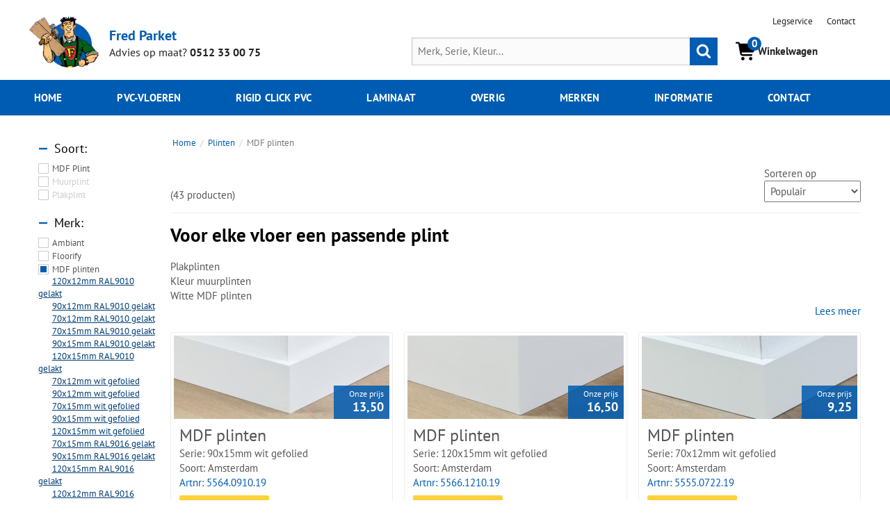

--- FILE ---
content_type: text/html; charset=UTF-8
request_url: https://www.fredparket.nl/plinten/mdf-plinten
body_size: 7407
content:
<!DOCTYPE html>
<html lang="nl">
	<head>

		<meta charset="utf-8">
		<meta http-equiv="x-ua-compatible" content="ie=edge">
		<meta name="author" content="Duracom, 2026 - www.duracom.nl" />
		<meta name="description" content="Plinten nodig voor bestaande vloer of een nieuwe vloer? Groot assortiment plakplinten, muurplinten en MDF plinten. Wij denken graag met u mee!"/>
		<meta name="viewport" content="width=device-width, initial-scale=1">
		
        <meta property="og:title" content="" />
        <meta property="og:type" content="website" />
        <meta property="og:url" content="https://www.fredparket.nl/plinten/mdf-plinten" />
        <meta property="og:description" content="" />
        <meta property="og:site_name" content="FredParket.nl" />
        <meta property="og:locale" content="nl_NL" />

		<title>Wij hebben plinten voor elke vloer | FredParket.nl</title>
		<script async src="https://www.googletagmanager.com/gtag/js?id=UA-1079728-1"></script>
		<!-- Google Tag Manager -->
		<script>(function(w,d,s,l,i){w[l]=w[l]||[];w[l].push({'gtm.start':
				new Date().getTime(),event:'gtm.js'});var f=d.getElementsByTagName(s)[0],
			j=d.createElement(s),dl=l!='dataLayer'?'&l='+l:'';j.async=true;j.src=
			'https://www.googletagmanager.com/gtm.js?id='+i+dl;f.parentNode.insertBefore(j,f);
		})(window,document,'script','dataLayer','GTM-PCJD9RL');</script>
		<!-- End Google Tag Manager -->
		<link rel="stylesheet" href="/assets/css/print.css">
		<link rel="stylesheet" href="/assets/css/style.1763024109.css">
		
		<link rel="stylesheet" href="https://code.jquery.com/ui/1.14.0/themes/base/jquery-ui.css" />
	</head>
	<body>
	<!-- Google Tag Manager (noscript) -->
	<noscript><iframe src="https://www.googletagmanager.com/ns.html?id=GTM-PCJD9RL"
					  height="0" width="0" style="display:none;visibility:hidden"></iframe></noscript>
	<!-- End Google Tag Manager (noscript) -->
		<header id="pageheader">

			<div class="inner header-top">
				<button class="m-btn icon-hamburger js-toggle-menu" type="button" title="Toon hoofdmenu" aria-hidden="true"><span>Toon hoofdmenu</span></button>

				<a href="/" id="logo">
					<img src="/assets/images/fred-pvc-vloeren.png" alt="FredParket" width="100" height="73">
				</a>
				<div id="slogan">
					<a href="/" class="title">Fred Parket</a>
					<p>
						<span>Advies op maat?</span>
						<strong class="nowrap"><a href="tel:0512330075" target="_blank" rel="nofollow">0512&nbsp;33&nbsp;00&nbsp;75</a></strong>
					</p>
				</div>

				<div class="header-right">

					<nav id="topnavigation">

						<ul>
							<li><a href="/legservice">Legservice</a></li>
							<li><a href="/contact">Contact</a></li>
						</ul>
					</nav>

					<div class="search-order-wrapper">
						<a href="https://api.whatsapp.com/send?phone=31611743023" class="m-btn icon-whatsapp" title="Stel ons jouw vraag via WhatsApp" target="_blank" rel="nofollow"><span>Whatsapp</span></a>
						<button class="m-btn icon-search js-toggle-search" type="button" title="Zoeken" aria-hidden="true"><span>Zoeken</span></button>

						<a id="order" href="/winkelwagen">
							<div class="counter">
								<svg xmlns="http://www.w3.org/2000/svg" viewBox="0 0 640 640" class="image">
									<path d="M24 48C10.7 48 0 58.7 0 72C0 85.3 10.7 96 24 96L69.3 96C73.2 96 76.5 98.8 77.2 102.6L129.3 388.9C135.5 423.1 165.3 448 200.1 448L456 448C469.3 448 480 437.3 480 424C480 410.7 469.3 400 456 400L200.1 400C188.5 400 178.6 391.7 176.5 380.3L171.4 352L475 352C505.8 352 532.2 330.1 537.9 299.8L568.9 133.9C572.6 114.2 557.5 96 537.4 96L124.7 96L124.3 94C119.5 67.4 96.3 48 69.2 48L24 48zM208 576C234.5 576 256 554.5 256 528C256 501.5 234.5 480 208 480C181.5 480 160 501.5 160 528C160 554.5 181.5 576 208 576zM432 576C458.5 576 480 554.5 480 528C480 501.5 458.5 480 432 480C405.5 480 384 501.5 384 528C384 554.5 405.5 576 432 576z"/>
								</svg>
								<span class="number">0</span>
							</div>
							<div class="text">Winkelwagen</div>
						</a>

						<div class="search-bar">
							<form id="searchform" action="/zoeken" method="post" style="position: relative;">
								<input type="text" autocomplete="off" placeholder="Merk, Serie, Kleur..." id="srch" name="srch" value="" class="searchfield js-searchfield">
								<ul class="search-results js-searchresults" id="zoekresultaten">
									<?php /* content will be loaded using ajax request */ ?>
								</ul>
								<button class="blue" type="submit" title="Zoeken"><span>Zoeken</span></button>
							</form>
						</div>
					</div>

				</div>
			</div>

			<div class="menu-holder">
				<div class="inner">
					<nav id="menu">
						<ul class="mainmenu-ul cf">
							<li>
								<a href="/">Home</a>
							</li>
							                            <li id="menuitem-pvc-vloeren-pvc-vloer"  class="has-children child-is-cols">
                                                                    <a href="/pvc-vloeren">pvc-vloeren</a>
                                                                        <div class="submenu">
                                    </div>
                                                                </li>
                                                        <li id="menuitem-pvc-vloeren-rigid-click-pvc"  class="has-children child-is-cols">
                                                                    <a href="/pvc-vloeren/rigid-click-pvc">Rigid click PVC</a>
                                                                        <div class="submenu">
                                    </div>
                                                                </li>
                                                <li id="menuitem-laminaat"  class="has-children child-is-cols">
                        <a href="/laminaat">Laminaat</a>
                                                    <div class="submenu">
                            </div>
                                                </li>
                                    <li id="menuitem-overig" class="has-children">
                    <a href="#">Overig</a>
                    <div class="submenu">

                    </div>
                </li>
                
							<li>
								<a href="/merken">Merken</a>
							</li>
							<li>
								<a href="/informatie">Informatie</a>
							</li>
							<li>
								<a href="/contact">Contact</a>
							</li>
						</ul>
					</nav>
				</div>
			</div>
		</header>

		<main id="main" class="inner">
			<div class="content-container">
	<aside class="col-left">
		<button type="button" class="js-sidebar-trigger lightgray colored" data-toggled-text="Verberg filters">Toon filters</button>
		<!-- START FILTERS -->
		<div class="filters-links">
			<!--<div class="reset-filters">
				<ul class="inputs-checkbox" data-kolom="resetfilters">
					<li class="reset-filters">
						<input id="demo_box_reset" type="checkbox" class="css-checkbox">
						<label for="demo_box_reset" class="css-label">Reset Filters</label>
					</li>
				</ul>
			</div>-->
			<div>
				<div class="filter-toggle">
	<h4>Soort</h4>
	<ul class="inputs-checkbox" data-kolom="Soort">
		<li data-key="b3967a0e938dc2a6340e258630febd5a">
	<input id="demo_box_0" data-waarde="MDF Plint" type="checkbox" class="css-checkbox">
	<label for="demo_box_0" class="css-label">
		MDF Plint
	</label>
</li><li data-key="3ad7c2ebb96fcba7cda0cf54a2e802f5" class="lowlight visible">
	<input id="demo_box_1" data-waarde="Muurplint" type="checkbox" class="css-checkbox">
	<label for="demo_box_1" class="css-label">
		Muurplint
	</label>
</li><li data-key="3dd48ab31d016ffcbf3314df2b3cb9ce" class="lowlight visible">
	<input id="demo_box_2" data-waarde="Plakplint" type="checkbox" class="css-checkbox">
	<label for="demo_box_2" class="css-label">
		Plakplint
	</label>
</li>
	</ul>
</div><div class="filter-toggle">
	<h4>Merk</h4>
	<ul class="inputs-checkbox" data-kolom="Merk">
		<li data-key="138bb0696595b338afbab333c555292a">
    <input id="demo_box_3" data-waarde="Ambiant" class="css-checkbox" type="checkbox">
    <label for="demo_box_3" class="css-label">
        <a href="/plinten/ambiant">Ambiant</a>
    </label>
    <ul class="filter-subs subfilter-hidden">
        <li><a href="/plinten/ambiant/plakplinten">Plakplinten</a> </li>
    </ul>
</li><li data-key="147ebe637038ca50a1265abac8dea181">
    <input id="demo_box_4" data-waarde="Floorify" class="css-checkbox" type="checkbox">
    <label for="demo_box_4" class="css-label">
        <a href="/plinten/floorify">Floorify</a>
    </label>
    <ul class="filter-subs subfilter-hidden">
        <li><a href="/plinten/floorify/muurplinten-61x10mm">Muurplinten 61x10mm</a> </li><li><a href="/plinten/floorify/plakplinten">Plakplinten</a> </li><li><a href="/plinten/floorify/muurplinten-89x10mm">Muurplinten 89x10mm</a> </li>
    </ul>
</li><li data-key="656f0dbf9392657eed7feefc486781fb">
    <input id="demo_box_5" data-waarde="MDF plinten" class="css-checkbox" type="checkbox" checked>
    <label for="demo_box_5" class="css-label">
        <a href="/plinten/mdf-plinten">MDF plinten</a>
    </label>
    <ul class="filter-subs">
        <li><a href="/plinten/mdf-plinten/120x12mm-ral9010-gelakt">120x12mm RAL9010 gelakt</a> </li><li><a href="/plinten/mdf-plinten/90x12mm-ral9010-gelakt">90x12mm RAL9010 gelakt</a> </li><li><a href="/plinten/mdf-plinten/70x12mm-ral9010-gelakt">70x12mm RAL9010 gelakt</a> </li><li><a href="/plinten/mdf-plinten/70x15mm-ral9010-gelakt">70x15mm RAL9010 gelakt</a> </li><li><a href="/plinten/mdf-plinten/90x15mm-ral9010-gelakt">90x15mm RAL9010 gelakt</a> </li><li><a href="/plinten/mdf-plinten/120x15mm-ral9010-gelakt">120x15mm RAL9010 gelakt</a> </li><li><a href="/plinten/mdf-plinten/70x12mm-wit-gefolied">70x12mm wit gefolied</a> </li><li><a href="/plinten/mdf-plinten/90x12mm-wit-gefolied">90x12mm wit gefolied</a> </li><li><a href="/plinten/mdf-plinten/70x15mm-wit-gefolied">70x15mm wit gefolied</a> </li><li><a href="/plinten/mdf-plinten/90x15mm-wit-gefolied">90x15mm wit gefolied</a> </li><li><a href="/plinten/mdf-plinten/120x15mm-wit-gefolied">120x15mm wit gefolied</a> </li><li><a href="/plinten/mdf-plinten/70x15mm-ral9016-gelakt">70x15mm RAL9016 gelakt</a> </li><li><a href="/plinten/mdf-plinten/90x15mm-ral9016-gelakt">90x15mm RAL9016 gelakt</a> </li><li><a href="/plinten/mdf-plinten/120x15mm-ral9016-gelakt">120x15mm RAL9016 gelakt</a> </li><li><a href="/plinten/mdf-plinten/120x12mm-ral9016-gelakt">120x12mm RAL9016 gelakt</a> </li><li><a href="/plinten/mdf-plinten/70x12mm-ral9016-gelakt">70x12mm RAL9016 gelakt</a> </li><li><a href="/plinten/mdf-plinten/90x12mm-ral9016-gelakt">90x12mm RAL9016 gelakt</a> </li><li><a href="/plinten/mdf-plinten/120x15mm-zwart-gefolied">120x15mm zwart gefolied</a> </li><li><a href="/plinten/mdf-plinten/70x15mm-zwart-gefolied">70x15mm zwart gefolied</a> </li><li><a href="/plinten/mdf-plinten/90x15mm-zwart-gefolied">90x15mm zwart gefolied</a> </li><li><a href="/plinten/mdf-plinten/70x12mm-ral9005-zwart-gelakt">70x12mm RAL9005 zwart gelakt</a> </li><li><a href="/plinten/mdf-plinten/90x12mm-ral9005-zwart-gelakt">90x12mm RAL9005 zwart gelakt</a> </li><li><a href="/plinten/mdf-plinten/120x12mm-ral9005-zwart-gelakt">120x12mm RAL9005 zwart gelakt</a> </li><li><a href="/plinten/mdf-plinten/70x12mm-zwart-gefolied">70x12mm zwart gefolied</a> </li><li><a href="/plinten/mdf-plinten/90x12mm-zwart-gefolied">90x12mm zwart gefolied</a> </li><li><a href="/plinten/mdf-plinten/120x12mm-zwart-gefolied">120x12mm zwart gefolied</a> </li><li><a href="/plinten/mdf-plinten/120x12mm-wit-gefolied">120x12mm wit gefolied</a> </li>
    </ul>
</li><li data-key="9a85c12a21b76392747906fc7b2aff92">
    <input id="demo_box_6" data-waarde="Moduleo" class="css-checkbox" type="checkbox">
    <label for="demo_box_6" class="css-label">
        <a href="/plinten/moduleo">Moduleo</a>
    </label>
    <ul class="filter-subs subfilter-hidden">
        
    </ul>
</li><li data-key="e250c59336b505ed411d455abaa30b4d">
    <input id="demo_box_7" data-waarde="PPC" class="css-checkbox" type="checkbox">
    <label for="demo_box_7" class="css-label">
        <a href="/plinten/ppc">PPC</a>
    </label>
    <ul class="filter-subs subfilter-hidden">
        <li><a href="/plinten/ppc/plakplinten">Plakplinten</a> </li>
    </ul>
</li><li data-key="cf1cf43cba274ae7f413e864682b80f8">
    <input id="demo_box_8" data-waarde="QuickStep" class="css-checkbox" type="checkbox">
    <label for="demo_box_8" class="css-label">
        <a href="/plinten/quickstep">QuickStep</a>
    </label>
    <ul class="filter-subs subfilter-hidden">
        <li><a href="/plinten/quickstep/plint-standaard">Plint standaard</a> </li>
    </ul>
</li><li data-key="22b1cd168ec628442b3d4dc00fca434b">
    <input id="demo_box_9" data-waarde="Unilin" class="css-checkbox" type="checkbox">
    <label for="demo_box_9" class="css-label">
        <a href="/plinten/unilin">Unilin</a>
    </label>
    <ul class="filter-subs subfilter-hidden">
        <li><a href="/plinten/unilin/plakplinten">Plakplinten</a> </li>
    </ul>
</li>
	</ul>
</div><div class="filter-toggle filter-collapsed">
	<h4>Kleur</h4>
	<ul class="inputs-checkbox" data-kolom="Kleur">
		<li data-key="cf004fdc76fa1a4f25f62e0eb5261ca3">
	<input id="demo_box_10" data-waarde="Antraciet-Zwart" type="checkbox" class="css-checkbox">
	<label for="demo_box_10" class="css-label">
		Antraciet-Zwart
	</label>
</li><li data-key="d87ca511e2a8593c8039ef732f5bffed" class="lowlight visible">
	<input id="demo_box_11" data-waarde="Bruin-Grijs" type="checkbox" class="css-checkbox">
	<label for="demo_box_11" class="css-label">
		Bruin-Grijs
	</label>
</li><li data-key="05049e90fa4f5039a8cadc6acbb4b2cc" class="lowlight visible">
	<input id="demo_box_12" data-waarde="Donker-Bruin" type="checkbox" class="css-checkbox">
	<label for="demo_box_12" class="css-label">
		Donker-Bruin
	</label>
</li><li data-key="c3e878e27f52e2a57ace4d9a76fd9acf" class="lowlight visible">
	<input id="demo_box_13" data-waarde="Grijs" type="checkbox" class="css-checkbox">
	<label for="demo_box_13" class="css-label">
		Grijs
	</label>
</li><li data-key="00411460f7c92d2124a67ea0f4cb5f85" class="lowlight visible">
	<input id="demo_box_14" data-waarde="Grijs-Beige" type="checkbox" class="css-checkbox">
	<label for="demo_box_14" class="css-label">
		Grijs-Beige
	</label>
</li><li data-key="bac9162b47c56fc8a4d2a519803d51b3" class="lowlight visible">
	<input id="demo_box_15" data-waarde="Lichtbruin-Beige" type="checkbox" class="css-checkbox">
	<label for="demo_box_15" class="css-label">
		Lichtbruin-Beige
	</label>
</li><li data-key="5ef698cd9fe650923ea331c15af3b160" class="lowlight visible">
	<input id="demo_box_16" data-waarde="Midden-Bruin" type="checkbox" class="css-checkbox">
	<label for="demo_box_16" class="css-label">
		Midden-Bruin
	</label>
</li><li data-key="dd7970532bfa1449085b8f43fc39a7d5" class="lowlight visible">
	<input id="demo_box_17" data-waarde="Naturel" type="checkbox" class="css-checkbox">
	<label for="demo_box_17" class="css-label">
		Naturel
	</label>
</li><li data-key="0c74b7f78409a4022a2c4c5a5ca3ee19" class="lowlight visible">
	<input id="demo_box_18" data-waarde="Overige kleuren" type="checkbox" class="css-checkbox">
	<label for="demo_box_18" class="css-label">
		Overige kleuren
	</label>
</li><li data-key="52720e003547c70561bf5e03b95aa99f">
	<input id="demo_box_19" data-waarde="Wit" type="checkbox" class="css-checkbox">
	<label for="demo_box_19" class="css-label">
		Wit
	</label>
</li>
	</ul>
</div><div class="filter-toggle filter-collapsed">
	<h4>Hoogte</h4>
	<ul class="inputs-checkbox" data-kolom="Hoogte">
		<li data-key="beed13602b9b0e6ecb5b568ff5058f07">
	<input id="demo_box_20" data-waarde="3mm" type="checkbox" class="css-checkbox">
	<label for="demo_box_20" class="css-label">
		3mm
	</label>
</li><li data-key="dc912a253d1e9ba40e2c597ed2376640">
	<input id="demo_box_21" data-waarde="5mm" type="checkbox" class="css-checkbox">
	<label for="demo_box_21" class="css-label">
		5mm
	</label>
</li><li data-key="50dd7100bcbd98c41b1179143a2325a4">
	<input id="demo_box_22" data-waarde="58mm" type="checkbox" class="css-checkbox">
	<label for="demo_box_22" class="css-label">
		58mm
	</label>
</li><li data-key="5a5eab21ca2a8fef4af5e35709ecca15">
	<input id="demo_box_23" data-waarde="60mm" type="checkbox" class="css-checkbox">
	<label for="demo_box_23" class="css-label">
		60mm
	</label>
</li><li data-key="a6197a578fe7778e8d49a95ac425bcfc">
	<input id="demo_box_24" data-waarde="61mm" type="checkbox" class="css-checkbox">
	<label for="demo_box_24" class="css-label">
		61mm
	</label>
</li><li data-key="c255c05246a081654a0267cbb725f5a7">
	<input id="demo_box_25" data-waarde="70mm" type="checkbox" class="css-checkbox">
	<label for="demo_box_25" class="css-label">
		70mm
	</label>
</li><li data-key="86098ef82c97fa789a47a8d2e8800794">
	<input id="demo_box_26" data-waarde="89mm" type="checkbox" class="css-checkbox">
	<label for="demo_box_26" class="css-label">
		89mm
	</label>
</li><li data-key="cbfe5681369338a48e2d1b63998099d6">
	<input id="demo_box_27" data-waarde="90mm" type="checkbox" class="css-checkbox">
	<label for="demo_box_27" class="css-label">
		90mm
	</label>
</li><li data-key="790cfa7b949b0c2348cf257edf501fff">
	<input id="demo_box_28" data-waarde="120mm" type="checkbox" class="css-checkbox">
	<label for="demo_box_28" class="css-label">
		120mm
	</label>
</li>
	</ul>
</div>
			</div>
		</div>
		<button type="button" class="js-sidebar-trigger lightgray colored" data-toggled-text="Verberg filters">Toon filters</button>
		<!-- EINDE FILTERS -->
	</aside> <!-- .col-left -->
	<div class="col-main">
		<div class="breadcrumbs">
	<ol itemscope="" itemtype="http://schema.org/BreadcrumbList">
		<li itemprop="itemListElement" itemscope="" itemtype="http://schema.org/ListItem">
	<a href="/" title="Home" itemprop="item"><span itemprop="name">Home</span></a>
	<meta itemprop="position" content="1">
</li><li itemprop="itemListElement" itemscope="" itemtype="http://schema.org/ListItem">
	<a href="/plinten" title="Plinten" itemprop="item"><span itemprop="name">Plinten</span></a>
	<meta itemprop="position" content="2">
</li><li itemprop="itemListElement" itemscope="" itemtype="http://schema.org/ListItem">
	<a href="/plinten/mdf-plinten" title="MDF plinten" itemprop="item"><span itemprop="name">MDF plinten</span></a>
	<meta itemprop="position" content="3">
</li>
	</ol>
</div>
		<div id="resultaten">
			<div class="product-list-head">
				<div>
					<div class="product-list-title">
						<span id="prodteller">(43 producten)</span>
					</div>
					<button type="button" class="js-sidebar-trigger blue" data-toggled-text="Verberg filters">Toon filters</button>
				</div>
				<div class="resultoptions">
					<ul class="inline-inputs nom">
						<li>
							<label for="sort">Sorteren op</label>
						</li>
						<li>
							<select id="sort" class="sort">
								<option value="populair"  selected>Populair</option>
								<option value="prijslh" >Prijs (laag - hoog)</option>
								<option value="prijshl" >Prijs (hoog - laag)</option>
							</select>
						</li>
					</ul>
				</div>
			</div>
			<div id="filtertekst">
				<h1><strong style="background-color: initial;">Voor elke vloer een passende plint</strong></h1><ul> <li>Plakplinten</li><li>Kleur muurplinten</li><li>Witte MDF plinten</li></ul><p>Bij PVC vloeren worden meestal Wit gefoliede MDF plinten op de muur geplaatst ter bescherming van uw muur tijdens het stofzuigen. Tevens draagt dit bij aan een strakke afwerking van uw PVC of Vinyl vloer.Voor laminaat hebben we ook plakplinten en muurplinten in goed bijpassende kleuren en voor sommige merken zelfs True Matching plinten.</p>
			</div>
			<div class="readmore">
				Lees meer
			</div>
		</div>
		<div id="filterblocks">
			
		</div>
		<div class="product-list" id="product-list" data-productgroep="5" data-total="43">
			<article class="prod-item">
	<a href="/plinten/mdf-plinten/90x15mm-wit-gefolied/amsterdam-5564-0910-19.html">
		<div class="prod-item-head">
			<img src="/images/plinten/mdf-plinten/2218_275_120/amsterdam.jpg" alt="MDF plint 90x15 mm wit gefolied Amsterdam">

			<div class="price">
				

				<div class="onzeprijs">
					Onze prijs
					<span>13,50</span>
				</div>
			</div>
		</div>

		<div class="prod-item-details">
			<p>MDF plinten</p>
			<p>Serie: 90x15mm wit gefolied</p>
			<p>Soort: Amsterdam</p>
			Artnr: 5564.0910.19
		</div>

		<div class="prod-item-buttons">
			<span class="btn yellow">Toon informatie</span>
		</div>
	</a>
</article><article class="prod-item">
	<a href="/plinten/mdf-plinten/120x15mm-wit-gefolied/amsterdam-5566-1210-19.html">
		<div class="prod-item-head">
			<img src="/images/plinten/mdf-plinten/2227_275_120/amsterdam.jpg" alt="MDF plint 120x15 mm wit gefolied Amsterdam">

			<div class="price">
				

				<div class="onzeprijs">
					Onze prijs
					<span>16,50</span>
				</div>
			</div>
		</div>

		<div class="prod-item-details">
			<p>MDF plinten</p>
			<p>Serie: 120x15mm wit gefolied</p>
			<p>Soort: Amsterdam</p>
			Artnr: 5566.1210.19
		</div>

		<div class="prod-item-buttons">
			<span class="btn yellow">Toon informatie</span>
		</div>
	</a>
</article><article class="prod-item">
	<a href="/plinten/mdf-plinten/70x12mm-wit-gefolied/amsterdam-5555-0722-19.html">
		<div class="prod-item-head">
			<img src="/images/plinten/mdf-plinten/2146_275_120/amsterdam.jpg" alt="MDF plint 70x12 mm wit gefolied Amsterdam">

			<div class="price">
				

				<div class="onzeprijs">
					Onze prijs
					<span>9,25</span>
				</div>
			</div>
		</div>

		<div class="prod-item-details">
			<p>MDF plinten</p>
			<p>Serie: 70x12mm wit gefolied</p>
			<p>Soort: Amsterdam</p>
			Artnr: 5555.0722.19
		</div>

		<div class="prod-item-buttons">
			<span class="btn yellow">Toon informatie</span>
		</div>
	</a>
</article><article class="prod-item">
	<a href="/plinten/mdf-plinten/90x12mm-wit-gefolied/amsterdam-5556-0912-19.html">
		<div class="prod-item-head">
			<img src="/images/plinten/mdf-plinten/2191_275_120/amsterdam.jpg" alt="MDF plint 90x12 mm wit gefolied Amsterdam">

			<div class="price">
				

				<div class="onzeprijs">
					Onze prijs
					<span>12,25</span>
				</div>
			</div>
		</div>

		<div class="prod-item-details">
			<p>MDF plinten</p>
			<p>Serie: 90x12mm wit gefolied</p>
			<p>Soort: Amsterdam</p>
			Artnr: 5556.0912.19
		</div>

		<div class="prod-item-buttons">
			<span class="btn yellow">Toon informatie</span>
		</div>
	</a>
</article><article class="prod-item">
	<a href="/plinten/mdf-plinten/120x15mm-ral9010-gelakt/amsterdam-5567-1220-19.html">
		<div class="prod-item-head">
			<img src="/images/plinten/mdf-plinten/2236_275_120/amsterdam.jpg" alt="MDF plint 120x15 mm RAL9010 gelakt Amsterdam">

			<div class="price">
				

				<div class="onzeprijs">
					Onze prijs
					<span>24,50</span>
				</div>
			</div>
		</div>

		<div class="prod-item-details">
			<p>MDF plinten</p>
			<p>Serie: 120x15mm RAL9010 gelakt</p>
			<p>Soort: Amsterdam</p>
			Artnr: 5567.1220.19
		</div>

		<div class="prod-item-buttons">
			<span class="btn yellow">Toon informatie</span>
		</div>
	</a>
</article><article class="prod-item">
	<a href="/plinten/mdf-plinten/70x15mm-wit-gefolied/berlijn-5562-0711-19.html">
		<div class="prod-item-head">
			<img src="/images/plinten/mdf-plinten/2164_275_120/berlijn.jpg" alt="MDF plint 70x15 mm wit gefolied Berlijn">

			<div class="price">
				

				<div class="onzeprijs">
					Onze prijs
					<span>9,75</span>
				</div>
			</div>
		</div>

		<div class="prod-item-details">
			<p>MDF plinten</p>
			<p>Serie: 70x15mm wit gefolied</p>
			<p>Soort: Berlijn</p>
			Artnr: 5562.0711.19
		</div>

		<div class="prod-item-buttons">
			<span class="btn yellow">Toon informatie</span>
		</div>
	</a>
</article><article class="prod-item">
	<a href="/plinten/mdf-plinten/90x15mm-wit-gefolied/berlijn-5564-0911-19.html">
		<div class="prod-item-head">
			<img src="/images/plinten/mdf-plinten/2221_275_120/berlijn.jpg" alt="MDF plint 90x15 mm wit gefolied Berlijn">

			<div class="price">
				

				<div class="onzeprijs">
					Onze prijs
					<span>13,50</span>
				</div>
			</div>
		</div>

		<div class="prod-item-details">
			<p>MDF plinten</p>
			<p>Serie: 90x15mm wit gefolied</p>
			<p>Soort: Berlijn</p>
			Artnr: 5564.0911.19
		</div>

		<div class="prod-item-buttons">
			<span class="btn yellow">Toon informatie</span>
		</div>
	</a>
</article><article class="prod-item">
	<a href="/plinten/mdf-plinten/120x15mm-wit-gefolied/berlijn-5566-1211-19.html">
		<div class="prod-item-head">
			<img src="/images/plinten/mdf-plinten/2230_275_120/berlijn.jpg" alt="MDF plint 120x15 mm wit gefolied Berlijn">

			<div class="price">
				

				<div class="onzeprijs">
					Onze prijs
					<span>16,50</span>
				</div>
			</div>
		</div>

		<div class="prod-item-details">
			<p>MDF plinten</p>
			<p>Serie: 120x15mm wit gefolied</p>
			<p>Soort: Berlijn</p>
			Artnr: 5566.1211.19
		</div>

		<div class="prod-item-buttons">
			<span class="btn yellow">Toon informatie</span>
		</div>
	</a>
</article><article class="prod-item">
	<a href="/plinten/mdf-plinten/70x15mm-ral9010-gelakt/berlijn-5563-0721-19.html">
		<div class="prod-item-head">
			<img src="/images/plinten/mdf-plinten/2173_275_120/berlijn.jpg" alt="MDF plint 70x15 mm RAL9010 gelakt Berlijn">

			<div class="price">
				

				<div class="onzeprijs">
					Onze prijs
					<span>15,95</span>
				</div>
			</div>
		</div>

		<div class="prod-item-details">
			<p>MDF plinten</p>
			<p>Serie: 70x15mm RAL9010 gelakt</p>
			<p>Soort: Berlijn</p>
			Artnr: 5563.0721.19
		</div>

		<div class="prod-item-buttons">
			<span class="btn yellow">Toon informatie</span>
		</div>
	</a>
</article><article class="prod-item">
	<a href="/plinten/mdf-plinten/70x15mm-wit-gefolied/praag-5562-0712-19.html">
		<div class="prod-item-head">
			<img src="/images/plinten/mdf-plinten/2167_275_120/praag.jpg" alt="MDF plint 70x15 mm wit gefolied Praag">

			<div class="price">
				

				<div class="onzeprijs">
					Onze prijs
					<span>10,95</span>
				</div>
			</div>
		</div>

		<div class="prod-item-details">
			<p>MDF plinten</p>
			<p>Serie: 70x15mm wit gefolied</p>
			<p>Soort: Praag</p>
			Artnr: 5562.0712.19
		</div>

		<div class="prod-item-buttons">
			<span class="btn yellow">Toon informatie</span>
		</div>
	</a>
</article><article class="prod-item">
	<a href="/plinten/mdf-plinten/90x15mm-wit-gefolied/praag-5564-0912-19.html">
		<div class="prod-item-head">
			<img src="/images/plinten/mdf-plinten/2224_275_120/praag.jpg" alt="MDF plint 90x15 mm wit gefolied Praag">

			<div class="price">
				

				<div class="onzeprijs">
					Onze prijs
					<span>13,50</span>
				</div>
			</div>
		</div>

		<div class="prod-item-details">
			<p>MDF plinten</p>
			<p>Serie: 90x15mm wit gefolied</p>
			<p>Soort: Praag</p>
			Artnr: 5564.0912.19
		</div>

		<div class="prod-item-buttons">
			<span class="btn yellow">Toon informatie</span>
		</div>
	</a>
</article><article class="prod-item">
	<a href="/plinten/mdf-plinten/120x15mm-wit-gefolied/praag-5566-1212-19.html">
		<div class="prod-item-head">
			<img src="/images/plinten/mdf-plinten/2233_275_120/praag.jpg" alt="MDF plint 120x15 mm wit gefolied Praag">

			<div class="price">
				

				<div class="onzeprijs">
					Onze prijs
					<span>16,50</span>
				</div>
			</div>
		</div>

		<div class="prod-item-details">
			<p>MDF plinten</p>
			<p>Serie: 120x15mm wit gefolied</p>
			<p>Soort: Praag</p>
			Artnr: 5566.1212.19
		</div>

		<div class="prod-item-buttons">
			<span class="btn yellow">Toon informatie</span>
		</div>
	</a>
</article><article class="prod-item">
	<a href="/plinten/mdf-plinten/70x15mm-ral9010-gelakt/praag-5563-0722-19.html">
		<div class="prod-item-head">
			<img src="/images/plinten/mdf-plinten/2176_275_120/praag.jpg" alt="MDF plint 70x15 mm RAL9010 gelakt Praag">

			<div class="price">
				

				<div class="onzeprijs">
					Onze prijs
					<span>15,95</span>
				</div>
			</div>
		</div>

		<div class="prod-item-details">
			<p>MDF plinten</p>
			<p>Serie: 70x15mm RAL9010 gelakt</p>
			<p>Soort: Praag</p>
			Artnr: 5563.0722.19
		</div>

		<div class="prod-item-buttons">
			<span class="btn yellow">Toon informatie</span>
		</div>
	</a>
</article><article class="prod-item">
	<a href="/plinten/mdf-plinten/70x12mm-ral9010-gelakt/amsterdam-5555-0720-19.html">
		<div class="prod-item-head">
			<img src="/images/plinten/mdf-plinten/2137_275_120/amsterdam.jpg" alt="MDF plint 70x12 mm RAL9010 gelakt Amsterdam">

			<div class="price">
				

				<div class="onzeprijs">
					Onze prijs
					<span>12,25</span>
				</div>
			</div>
		</div>

		<div class="prod-item-details">
			<p>MDF plinten</p>
			<p>Serie: 70x12mm RAL9010 gelakt</p>
			<p>Soort: Amsterdam</p>
			Artnr: 5555.0720.19
		</div>

		<div class="prod-item-buttons">
			<span class="btn yellow">Toon informatie</span>
		</div>
	</a>
</article><article class="prod-item">
	<a href="/plinten/mdf-plinten/70x15mm-ral9010-gelakt/amsterdam-5563-0720-19.html">
		<div class="prod-item-head">
			<img src="/images/plinten/mdf-plinten/2170_275_120/amsterdam.jpg" alt="MDF plint 70x15 mm RAL9010 gelakt Amsterdam">

			<div class="price">
				

				<div class="onzeprijs">
					Onze prijs
					<span>14,95</span>
				</div>
			</div>
		</div>

		<div class="prod-item-details">
			<p>MDF plinten</p>
			<p>Serie: 70x15mm RAL9010 gelakt</p>
			<p>Soort: Amsterdam</p>
			Artnr: 5563.0720.19
		</div>

		<div class="prod-item-buttons">
			<span class="btn yellow">Toon informatie</span>
		</div>
	</a>
</article><article class="prod-item">
	<a href="/plinten/mdf-plinten/90x12mm-ral9010-gelakt/amsterdam-5556-0910-19.html">
		<div class="prod-item-head">
			<img src="/images/plinten/mdf-plinten/2182_275_120/amsterdam.jpg" alt="MDF plint 90x12 mm RAL9010 gelakt Amsterdam">

			<div class="price">
				

				<div class="onzeprijs">
					Onze prijs
					<span>15,95</span>
				</div>
			</div>
		</div>

		<div class="prod-item-details">
			<p>MDF plinten</p>
			<p>Serie: 90x12mm RAL9010 gelakt</p>
			<p>Soort: Amsterdam</p>
			Artnr: 5556.0910.19
		</div>

		<div class="prod-item-buttons">
			<span class="btn yellow">Toon informatie</span>
		</div>
	</a>
</article><article class="prod-item">
	<a href="/plinten/mdf-plinten/90x15mm-ral9010-gelakt/amsterdam-5565-0920-19.html">
		<div class="prod-item-head">
			<img src="/images/plinten/mdf-plinten/2245_275_120/amsterdam.jpg" alt="MDF plint 90x15 mm RAL9010 gelakt Amsterdam">

			<div class="price">
				

				<div class="onzeprijs">
					Onze prijs
					<span>18,50</span>
				</div>
			</div>
		</div>

		<div class="prod-item-details">
			<p>MDF plinten</p>
			<p>Serie: 90x15mm RAL9010 gelakt</p>
			<p>Soort: Amsterdam</p>
			Artnr: 5565.0920.19
		</div>

		<div class="prod-item-buttons">
			<span class="btn yellow">Toon informatie</span>
		</div>
	</a>
</article><article class="prod-item">
	<a href="/plinten/mdf-plinten/70x12mm-wit-gefolied/berlijn-5555-0723-19.html">
		<div class="prod-item-head">
			<img src="/images/plinten/mdf-plinten/2149_275_120/berlijn.jpg" alt="MDF plint 70x12 mm wit gefolied Berlijn">

			<div class="price">
				

				<div class="onzeprijs">
					Onze prijs
					<span>9,25</span>
				</div>
			</div>
		</div>

		<div class="prod-item-details">
			<p>MDF plinten</p>
			<p>Serie: 70x12mm wit gefolied</p>
			<p>Soort: Berlijn</p>
			Artnr: 5555.0723.19
		</div>

		<div class="prod-item-buttons">
			<span class="btn yellow">Toon informatie</span>
		</div>
	</a>
</article><article class="prod-item">
	<a href="/plinten/mdf-plinten/90x12mm-wit-gefolied/berlijn-5556-0913-19.html">
		<div class="prod-item-head">
			<img src="/images/plinten/mdf-plinten/2194_275_120/berlijn.jpg" alt="MDF plint 90x12 mm wit gefolied Berlijn">

			<div class="price">
				

				<div class="onzeprijs">
					Onze prijs
					<span>12,25</span>
				</div>
			</div>
		</div>

		<div class="prod-item-details">
			<p>MDF plinten</p>
			<p>Serie: 90x12mm wit gefolied</p>
			<p>Soort: Berlijn</p>
			Artnr: 5556.0913.19
		</div>

		<div class="prod-item-buttons">
			<span class="btn yellow">Toon informatie</span>
		</div>
	</a>
</article><article class="prod-item">
	<a href="/plinten/mdf-plinten/70x12mm-ral9010-gelakt/berlijn-5555-0721-19.html">
		<div class="prod-item-head">
			<img src="/images/plinten/mdf-plinten/2141_275_120/berlijn.jpg" alt="MDF plint 70x12 mm RAL9010 gelakt Berlijn">

			<div class="price">
				

				<div class="onzeprijs">
					Onze prijs
					<span>13,25</span>
				</div>
			</div>
		</div>

		<div class="prod-item-details">
			<p>MDF plinten</p>
			<p>Serie: 70x12mm RAL9010 gelakt</p>
			<p>Soort: Berlijn</p>
			Artnr: 5555.0721.19
		</div>

		<div class="prod-item-buttons">
			<span class="btn yellow">Toon informatie</span>
		</div>
	</a>
</article><article class="prod-item">
	<a href="/plinten/mdf-plinten/70x15mm-wit-gefolied/amsterdam-5562-0710-19.html">
		<div class="prod-item-head">
			<img src="/images/plinten/mdf-plinten/2161_275_120/amsterdam.jpg" alt="MDF plint 70x15 mm wit gefolied Amsterdam">

			<div class="price">
				

				<div class="onzeprijs">
					Onze prijs
					<span>9,75</span>
				</div>
			</div>
		</div>

		<div class="prod-item-details">
			<p>MDF plinten</p>
			<p>Serie: 70x15mm wit gefolied</p>
			<p>Soort: Amsterdam</p>
			Artnr: 5562.0710.19
		</div>

		<div class="prod-item-buttons">
			<span class="btn yellow">Toon informatie</span>
		</div>
	</a>
</article><article class="prod-item">
	<a href="/plinten/mdf-plinten/90x15mm-ral9010-gelakt/berlijn-5565-0921-19.html">
		<div class="prod-item-head">
			<img src="/images/plinten/mdf-plinten/2248_275_120/berlijn.jpg" alt="MDF plint 90x15 mm RAL9010 gelakt Berlijn">

			<div class="price">
				

				<div class="onzeprijs">
					Onze prijs
					<span>19,50</span>
				</div>
			</div>
		</div>

		<div class="prod-item-details">
			<p>MDF plinten</p>
			<p>Serie: 90x15mm RAL9010 gelakt</p>
			<p>Soort: Berlijn</p>
			Artnr: 5565.0921.19
		</div>

		<div class="prod-item-buttons">
			<span class="btn yellow">Toon informatie</span>
		</div>
	</a>
</article><article class="prod-item">
	<a href="/plinten/mdf-plinten/90x12mm-ral9010-gelakt/berlijn-5556-0911-19.html">
		<div class="prod-item-head">
			<img src="/images/plinten/mdf-plinten/2188_275_120/berlijn.jpg" alt="MDF plint 90x12 mm RAL9010 gelakt Berlijn">

			<div class="price">
				

				<div class="onzeprijs">
					Onze prijs
					<span>15,95</span>
				</div>
			</div>
		</div>

		<div class="prod-item-details">
			<p>MDF plinten</p>
			<p>Serie: 90x12mm RAL9010 gelakt</p>
			<p>Soort: Berlijn</p>
			Artnr: 5556.0911.19
		</div>

		<div class="prod-item-buttons">
			<span class="btn yellow">Toon informatie</span>
		</div>
	</a>
</article><article class="prod-item">
	<a href="/plinten/mdf-plinten/120x15mm-ral9010-gelakt/berlijn-5567-1221-19.html">
		<div class="prod-item-head">
			<img src="/images/plinten/mdf-plinten/2239_275_120/berlijn.jpg" alt="MDF plint 120x15 mm RAL9010 gelakt Berlijn">

			<div class="price">
				

				<div class="onzeprijs">
					Onze prijs
					<span>25,50</span>
				</div>
			</div>
		</div>

		<div class="prod-item-details">
			<p>MDF plinten</p>
			<p>Serie: 120x15mm RAL9010 gelakt</p>
			<p>Soort: Berlijn</p>
			Artnr: 5567.1221.19
		</div>

		<div class="prod-item-buttons">
			<span class="btn yellow">Toon informatie</span>
		</div>
	</a>
</article><article class="prod-item">
	<a href="/plinten/mdf-plinten/90x15mm-ral9010-gelakt/praag-5565-0922-19.html">
		<div class="prod-item-head">
			<img src="/images/plinten/mdf-plinten/2251_275_120/praag.jpg" alt="MDF plint 90x15 mm RAL9010 gelakt Praag">

			<div class="price">
				

				<div class="onzeprijs">
					Onze prijs
					<span>19,50</span>
				</div>
			</div>
		</div>

		<div class="prod-item-details">
			<p>MDF plinten</p>
			<p>Serie: 90x15mm RAL9010 gelakt</p>
			<p>Soort: Praag</p>
			Artnr: 5565.0922.19
		</div>

		<div class="prod-item-buttons">
			<span class="btn yellow">Toon informatie</span>
		</div>
	</a>
</article><article class="prod-item">
	<a href="/plinten/mdf-plinten/120x15mm-ral9010-gelakt/praag-5567-1222-19.html">
		<div class="prod-item-head">
			<img src="/images/plinten/mdf-plinten/2242_275_120/praag.jpg" alt="MDF plint 120x15 mm RAL9010 gelakt Praag">

			<div class="price">
				

				<div class="onzeprijs">
					Onze prijs
					<span>25,50</span>
				</div>
			</div>
		</div>

		<div class="prod-item-details">
			<p>MDF plinten</p>
			<p>Serie: 120x15mm RAL9010 gelakt</p>
			<p>Soort: Praag</p>
			Artnr: 5567.1222.19
		</div>

		<div class="prod-item-buttons">
			<span class="btn yellow">Toon informatie</span>
		</div>
	</a>
</article><article class="prod-item">
	<a href="/plinten/mdf-plinten/120x12mm-ral9010-gelakt/amsterdam-5554-1210-19.html">
		<div class="prod-item-head">
			<img src="/images/plinten/mdf-plinten/2209_275_120/amsterdam.jpg" alt="MDF plint 120x12 mm RAL9010 gelakt Amsterdam">

			<div class="price">
				

				<div class="onzeprijs">
					Onze prijs
					<span>20,95</span>
				</div>
			</div>
		</div>

		<div class="prod-item-details">
			<p>MDF plinten</p>
			<p>Serie: 120x12mm RAL9010 gelakt</p>
			<p>Soort: Amsterdam</p>
			Artnr: 5554.1210.19
		</div>

		<div class="prod-item-buttons">
			<span class="btn yellow">Toon informatie</span>
		</div>
	</a>
</article><article class="prod-item">
	<a href="/plinten/mdf-plinten/70x15mm-ral9016-gelakt/amsterdam-5563-0724-19.html">
		<div class="prod-item-head">
			<img src="/images/plinten/mdf-plinten/2179_275_120/amsterdam.jpg" alt="MDF plint 70x15 mm RAL9016 gelakt Amsterdam">

			<div class="price">
				

				<div class="onzeprijs">
					Onze prijs
					<span>15,95</span>
				</div>
			</div>
		</div>

		<div class="prod-item-details">
			<p>MDF plinten</p>
			<p>Serie: 70x15mm RAL9016 gelakt</p>
			<p>Soort: Amsterdam</p>
			Artnr: 5563.0724.19
		</div>

		<div class="prod-item-buttons">
			<span class="btn yellow">Toon informatie</span>
		</div>
	</a>
</article><article class="prod-item">
	<a href="/plinten/mdf-plinten/90x15mm-ral9016-gelakt/amsterdam-5565-0924-19.html">
		<div class="prod-item-head">
			<img src="/images/plinten/mdf-plinten/2254_275_120/amsterdam.jpg" alt="MDF plint 90x15 mm RAL9016 gelakt Amsterdam">

			<div class="price">
				

				<div class="onzeprijs">
					Onze prijs
					<span>20,50</span>
				</div>
			</div>
		</div>

		<div class="prod-item-details">
			<p>MDF plinten</p>
			<p>Serie: 90x15mm RAL9016 gelakt</p>
			<p>Soort: Amsterdam</p>
			Artnr: 5565.0924.19
		</div>

		<div class="prod-item-buttons">
			<span class="btn yellow">Toon informatie</span>
		</div>
	</a>
</article><article class="prod-item">
	<a href="/plinten/mdf-plinten/120x15mm-ral9016-gelakt/amsterdam-5567-1224-19.html">
		<div class="prod-item-head">
			<img src="/images/plinten/mdf-plinten/2257_275_120/amsterdam.jpg" alt="MDF plint 120x15 mm RAL9016 gelakt Amsterdam">

			<div class="price">
				

				<div class="onzeprijs">
					Onze prijs
					<span>26,50</span>
				</div>
			</div>
		</div>

		<div class="prod-item-details">
			<p>MDF plinten</p>
			<p>Serie: 120x15mm RAL9016 gelakt</p>
			<p>Soort: Amsterdam</p>
			Artnr: 5567.1224.19
		</div>

		<div class="prod-item-buttons">
			<span class="btn yellow">Toon informatie</span>
		</div>
	</a>
</article><article class="prod-item">
	<a href="/plinten/mdf-plinten/120x12mm-ral9016-gelakt/amsterdam-5554-1211-19.html">
		<div class="prod-item-head">
			<img src="/images/plinten/mdf-plinten/2212_275_120/amsterdam.jpg" alt="MDF plint 120x12 mm RAL9016 gelakt Amsterdam">

			<div class="price">
				

				<div class="onzeprijs">
					Onze prijs
					<span>21,95</span>
				</div>
			</div>
		</div>

		<div class="prod-item-details">
			<p>MDF plinten</p>
			<p>Serie: 120x12mm RAL9016 gelakt</p>
			<p>Soort: Amsterdam</p>
			Artnr: 5554.1211.19
		</div>

		<div class="prod-item-buttons">
			<span class="btn yellow">Toon informatie</span>
		</div>
	</a>
</article><article class="prod-item">
	<a href="/plinten/mdf-plinten/70x12mm-ral9016-gelakt/amsterdam-5555-0724-19.html">
		<div class="prod-item-head">
			<img src="/images/plinten/mdf-plinten/2152_275_120/amsterdam.jpg" alt="MDF plint 70x12 mm RAL9016 gelakt Amsterdam">

			<div class="price">
				

				<div class="onzeprijs">
					Onze prijs
					<span>13,25</span>
				</div>
			</div>
		</div>

		<div class="prod-item-details">
			<p>MDF plinten</p>
			<p>Serie: 70x12mm RAL9016 gelakt</p>
			<p>Soort: Amsterdam</p>
			Artnr: 5555.0724.19
		</div>

		<div class="prod-item-buttons">
			<span class="btn yellow">Toon informatie</span>
		</div>
	</a>
</article><article class="prod-item">
	<a href="/plinten/mdf-plinten/90x12mm-ral9016-gelakt/amsterdam-5556-0914-19.html">
		<div class="prod-item-head">
			<img src="/images/plinten/mdf-plinten/2197_275_120/amsterdam.jpg" alt="MDF plint 90x12 mm RAL9016 gelakt Amsterdam">

			<div class="price">
				

				<div class="onzeprijs">
					Onze prijs
					<span>16,95</span>
				</div>
			</div>
		</div>

		<div class="prod-item-details">
			<p>MDF plinten</p>
			<p>Serie: 90x12mm RAL9016 gelakt</p>
			<p>Soort: Amsterdam</p>
			Artnr: 5556.0914.19
		</div>

		<div class="prod-item-buttons">
			<span class="btn yellow">Toon informatie</span>
		</div>
	</a>
</article><article class="prod-item">
	<a href="/plinten/mdf-plinten/70x15mm-zwart-gefolied/amsterdam-5530-2710-19.html">
		<div class="prod-item-head">
			<img src="/images/plinten/mdf-plinten/2136_275_120/amsterdam.jpg" alt="Profiel en afwerking MDF plint Amsterdam 70x15 mm zwart gefolied">

			<div class="price">
				

				<div class="onzeprijs">
					Onze prijs
					<span>11,95</span>
				</div>
			</div>
		</div>

		<div class="prod-item-details">
			<p>MDF plinten</p>
			<p>Serie: 70x15mm zwart gefolied</p>
			<p>Soort: Amsterdam</p>
			Artnr: 5530.2710.19
		</div>

		<div class="prod-item-buttons">
			<span class="btn yellow">Toon informatie</span>
		</div>
	</a>
</article><article class="prod-item">
	<a href="/plinten/mdf-plinten/90x15mm-zwart-gefolied/amsterdam-5531-2910-19.html">
		<div class="prod-item-head">
			<img src="/images/plinten/mdf-plinten/2263_275_120/amsterdam.jpg" alt="MDF plint 90x15 mm zwart gefolied Amsterdam">

			<div class="price">
				

				<div class="onzeprijs">
					Onze prijs
					<span>14,95</span>
				</div>
			</div>
		</div>

		<div class="prod-item-details">
			<p>MDF plinten</p>
			<p>Serie: 90x15mm zwart gefolied</p>
			<p>Soort: Amsterdam</p>
			Artnr: 5531.2910.19
		</div>

		<div class="prod-item-buttons">
			<span class="btn yellow">Toon informatie</span>
		</div>
	</a>
</article><article class="prod-item">
	<a href="/plinten/mdf-plinten/120x15mm-zwart-gefolied/amsterdam-5532-2210-19.html">
		<div class="prod-item-head">
			<img src="/images/plinten/mdf-plinten/2260_275_120/amsterdam.jpg" alt="MDF plint 120x15 mm zwart gefolied Amsterdam">

			<div class="price">
				

				<div class="onzeprijs">
					Onze prijs
					<span>17,95</span>
				</div>
			</div>
		</div>

		<div class="prod-item-details">
			<p>MDF plinten</p>
			<p>Serie: 120x15mm zwart gefolied</p>
			<p>Soort: Amsterdam</p>
			Artnr: 5532.2210.19
		</div>

		<div class="prod-item-buttons">
			<span class="btn yellow">Toon informatie</span>
		</div>
	</a>
</article>
		</div>
		<div id="filtertekst_onder">
			
		</div>

		<div class="clear">
			<div class="textcenter">
				<img class="loader" style="display:none;" src="/assets/images/loader.gif" alt="Even geduld A.U.B." />
				<a href="/plinten/mdf-plinten" class="load-more">Toon meer Plinten</a>
			</div>
		</div>

	</div>
</div> <!-- .content-container -->

		</main>
		
		<footer class="colsfooter">
			<div class="inner">
				<div class="wrap">

					<div class="col">
						<h4>PVC vloeren <br /> meest verkocht:</h4>
						<ul class="footermenu">
							<li>
								<a href="/pvc-vloeren/ambiant">
									Ambiant
								</a>
							</li>
							<li>
								<a href="/pvc-vloeren/moduleo">
									Moduleo
								</a>
							</li>
							<li>
								<a href="/pvc-vloeren/vivafloors">
									VivaFloors
								</a>
							</li>
							<li>
								<a href="/pvc-vloeren/therdex">
									Therdex
								</a>
							</li>
							<li>
								<a href="/pvc-vloeren/quickstep">
									QuickStep
								</a>
							</li>
						</ul>
					</div>
					<div class="col">
						<h4>Laminaat <br />meest verkocht:</h4>
						<ul class="footermenu">
							<li>
								<a href="/laminaat/ambiant">
									Ambiant
								</a>
							</li>
							<li>
								<a href="/laminaat/quickstep">
									QuickStep
								</a>
							</li>
							<li>
								<a href="/laminaat/hoomline">
									Hoomline
								</a>
							</li>
							<li>
								<a href="/laminaat/floer">
									Floer
								</a>
							</li>
						</ul>
					</div>
					<div class="col">
						<h4>Meest gezocht: </h4>
						<ul class="footermenu">
							<li>
								<a href="/zoeken/visgraat">
									Visgraat PVC
								</a>
							</li>
							<li>
								<a href="/pvc-vloeren/rigid-click-pvc">
									Rigid Click PVC
								</a>
							</li>
							<li>
								<a href="/plinten/mdf-plinten">
									MDF plinten
								</a>
							</li>
							<li>
								<a href="/pvc-vloeren/rigid-click-pvc/moduleo">
									Moduleo Layred
								</a>
							</li>
						</ul>
					</div>
					<div class="col">
						<h4>Kom naar de showroom!<br></h4>

						<address>
							Alde Dyk 18a <br>
							9288 XC Kootstertille <br>
							KvK.Nr.: 82332061 <br>
							<a href="/cdn-cgi/l/email-protection#aed8cbdcc5c1c1deeec8dccbcadecfdcc5cbda80c0c2"><span class="__cf_email__" data-cfemail="255340574e4a4a5565435740415544574e40510b4b49">[email&#160;protected]</span></a>
						</address>
						<div class="social">
							<a href="https://www.facebook.com/fredparket/" target="_blank" rel="nofollow">
								<img src="/assets/images/facebook.png" alt="Fredparket.nl op Facebook" width="18" height="18">
								<p>Volg ons op facebook!</p>
							</a>
						</div>
					</div>
					<div class="col">
						<address>Bel of app ons voor advies</address>
						<h4>
							0611 74 30 23<br>
							0512 33 00 75
						</h4>
					</div>

				</div>
			</div>
		</footer>
		<footer id="pagefooter">
			<div class="inner">
				<div class="left">
					&copy;&nbsp;Fred Parket 2026
				</div>
				<div class="right">
					<ul>
						<li><a href="/algemene-voorwaarden">Algemene voorwaarden</a></li>
						<li><a href="/privacy-verklaring">Privacy verklaring</a></li>
						<li><a href="/sitemap">Sitemap</a></li>
					</ul>
				</div>
			</div>
		</footer>

		<div class="menu-overlay js-toggle-menu"></div>
		<div class="search-overlay js-toggle-search"></div>

	    <script data-cfasync="false" src="/cdn-cgi/scripts/5c5dd728/cloudflare-static/email-decode.min.js"></script><script src="https://code.jquery.com/jquery-3.7.1.min.js" integrity="sha256-/JqT3SQfawRcv/BIHPThkBvs0OEvtFFmqPF/lYI/Cxo=" crossorigin="anonymous"></script>
		<script src="/assets/js/jquery.flexslider.js"></script>
		<script src="/assets/js/jquery.fancybox-3.2.5.min.js"></script>
		<script src="https://code.jquery.com/ui/1.14.0/jquery-ui.min.js" integrity="sha256-Fb0zP4jE3JHqu+IBB9YktLcSjI1Zc6J2b6gTjB0LpoM=" crossorigin="anonymous" defer="defer"></script>
		<script src="/assets/js/acties.js?v=1763024108"></script>
	<script defer src="https://static.cloudflareinsights.com/beacon.min.js/vcd15cbe7772f49c399c6a5babf22c1241717689176015" integrity="sha512-ZpsOmlRQV6y907TI0dKBHq9Md29nnaEIPlkf84rnaERnq6zvWvPUqr2ft8M1aS28oN72PdrCzSjY4U6VaAw1EQ==" data-cf-beacon='{"version":"2024.11.0","token":"0f59ebb2066e456ab54ce055ca5e2b07","r":1,"server_timing":{"name":{"cfCacheStatus":true,"cfEdge":true,"cfExtPri":true,"cfL4":true,"cfOrigin":true,"cfSpeedBrain":true},"location_startswith":null}}' crossorigin="anonymous"></script>
</body>
</html>


--- FILE ---
content_type: text/css
request_url: https://www.fredparket.nl/assets/css/print.css
body_size: -71
content:
@media print {
	/*home */
	.usps {
		display: inline-block;
	}
	.usps .left {
		display: block;
		flex-basis: auto;
		width: 100%;
	}
	.usps .left .usp {
		width: 49%;
		display: inline-block;
	}
	#whatsapp, hr, footer.pagefooter, #pageheader, .right  {
		display: none !important;
	}
	.homeblock-list .homeblock-item:first-child, .homeblock-list .homeblock-item:last-child{
		margin-bottom: 75px;
	}
	footer.colsfooter .wrap {
		margin-top: 50px;
		display: inline-block;
		width: 100%;
	}
	footer.colsfooter .wrap .col:nth-child(-n+3), #filtertekst, .product-list-head, .resultoptions, .readmore, .prod-item-buttons, #pagina_lijst{
		display: none;
	}
	footer.colsfooter .wrap .col {
		width: 100%;
	}
	.product-list:not(.list-narrow) .prod-item {
		width: calc(33.3% - 10px);
		margin-right: 10px;
		margin-bottom: 10px;
		float: left;
	}
}

--- FILE ---
content_type: application/javascript
request_url: https://www.fredparket.nl/assets/js/acties.js?v=1763024108
body_size: 3200
content:
'use strict';

$(function () {
    $.get('/ajax/getProductGroupMenu', {}, function (data) {
        $('li[id^="menuitem-"]').each(function () {
            var productgroep = this.id.substr(9, this.id.length);
            var groepvalue = '';
            $.each(data, function (key, value) {
                if (key == productgroep) {
                    groepvalue = value;
                }
            });
            $(this).find('div.submenu:first').html(groepvalue);
        });
    });

    $('.js-searchfield').keypress(function () {
        ajaxSearch();
    });

    $('.js-searchfield').on('input', function () {
        ajaxSearch();
    });

    $('#slider').flexslider({
        animation: "slide",
        controlNav: false,
        animationLoop: false,
        slideshow: false,
        sync: "#carousel",
        start: function (slider) {
            $('body').removeClass('loading');
        },
        lightbox: true
    });
    $('#carousel').flexslider({
        animation: "slide",
        controlNav: false,
        animationLoop: false,
        slideshow: false,
        itemWidth: 166,
        smoothHeight: false,
        itemMargin: 20,
        asNavFor: '#slider'
    });

    /*$('calcform').on('click', function () {
        if ($('#plinten').is(":checked")) {
            $("ul.plintkeuze").css("display", "block");
        }
        if (!($('#plinten').is(":checked"))) {
            $("ul.plintkeuze").css("display", "none");
        }
        if ($('#legserviceoptie0').is(":checked")) {
            $("ul.legservice").css("display", "block");
        }
        if (!($('#legserviceoptie0').is(":checked"))) {
            $("ul.legservice").css("display", "none");
        }
    });*/

    $('.js-toggle-menu').on('click', function (e) {
        e.preventDefault();
        $('body').toggleClass('js-mainmenu-active');

        var menuActive = $('body').hasClass('js-mainmenu-active');
        $('.js-toggle-menu.m-btn').toggleClass('icon-hamburger', !menuActive).toggleClass('icon-close', menuActive);
        if (menuActive) {
            $('body').removeClass('js-search-active');
        }
    });

    $('.js-toggle-search').on('click', function (e) {
        e.preventDefault();
        $('body').toggleClass('js-search-active');

        var searchActive = $('body').hasClass('js-search-active');
        if (searchActive) {
            $('body').removeClass('js-mainmenu-active');
            $('.js-toggle-menu.m-btn').addClass('icon-hamburger').removeClass('icon-close');

            $('#srch').trigger('focus');
        }
    });

    // sidebar op mobiel (oa voor filters)
    $('.js-sidebar-trigger').on('click', function (e) {
        e.preventDefault();
        var $this = $(this);
        var text = $this.text();

        $('.js-sidebar-trigger').text($this.data('toggled-text')).data('toggled-text', text);
        $this.closest('.content-container').toggleClass('js-sidebar-active');
    });

    $('<button class="collapse-btn" type="button"><span>In-/uitklappen</span></button>').prependTo('.has-children > a',
        '.mainmenu-ul').on('click', function (e) {
        e.preventDefault();
        $(this).closest('.has-children').toggleClass('js-active');
    });

    $('.filters-links').on('click', '.filter-toggle h4', function (e) {
        e.preventDefault();
        $(this).toggleClass('filter-collapsed');
    }).on('change', 'input[type=checkbox]', function () {
        var $this = $(this);
        var kolom = $this.closest('ul').data('kolom');
        var waarde = $.trim($this.data('waarde'));
        var $redirect = $this.next('label').find('a');
        if ($redirect.attr('href')) {
            window.location.href = $redirect.attr('href');
            return;
        }

        if (this.checked) {
            $this.siblings(".filter-subs").removeClass('subfilter-hidden');
        } else {
            waarde = '!' + waarde;
            $this.siblings(".filter-subs").addClass('subfilter-hidden');
        }

        var productgroep = $('#product-list').data('productgroep');

        $('#product-list, #filterblocks, #filtertekst_onder').animate({opacity: 0}, 400);
        $('#resultaten').animate({opacity: 0}, 400, function () {
            $.post('/ajax/filterProducts', {
                'productgroepID': productgroep,
                'filter': kolom + '(' + waarde + ')'
            }, function (data) {
                $('link[rel~="prev"]').remove();
                $('link[rel~="next"]').remove();
                $('#filtertekst').html(data.filtertekst);
                $('#filtertekst_onder').html(data.filtertekst_onder);
                $('#filterblocks').html(data.filters).find('.selfilter[data-waarde]').on('click', function (e) {
                    e.preventDefault();
                    const waarde = $(this).data('waarde');

                    $('li[data-key="'+waarde+'"]').find('> label').trigger('click');
                });
                $('#product-list').html(data.products).data('total', data.aantal_producten);
                $('#prodteller').html('(' + data.aantal_producten + ' producten)');
                $('.filters-links').html($(data).find('.filters-links').html());
                $('.inputs-checkbox li').removeClass('lowlight').removeClass('visible');
                $('#pagina_lijst').html(data.page_list);
                $('head').append(data.page_tags);

                if (data.disabled_filters != '') {
                    $('.inputs-checkbox li').each(function (item) {
                        for (var i = 0; i < data.disabled_filters.length; i++) {
                            var veld = data.disabled_filters[i];
                            if ($(this).data('key') === veld) {
                                //$(this).addClass('lowlight');
                                //$(this).addClass('visible');
                            }
                        }
                    });
                }

                $('#product-list, #filterblocks, #resultaten, #filtertekst_onder').animate({opacity: 1}, 1000);
            });
        });
    });

    $('.sort').on('change', function (e) {
        var productgroep = $('#product-list').data('productgroep');
        var sortorder = $(this).val();

        $('#product-list, #filterblocks, #filtertekst_onder').animate({opacity: 0}, 400);
        $('#resultaten').animate({
            opacity: 0
        }, 400, function () {
            $.post('/ajax/filterProducts', {
                'productgroepID': productgroep,
                'sortorder': sortorder
            }, function (data) {
                $('#product-list').html(data.products).data('total', data.aantal_producten);
                $('.filters-links').html($(data).find('.filters-links').html());

                $('#product-list, #filterblocks, #resultaten, #filtertekst_onder').animate({opacity: 1}, 1000);
            });
        });
    });

    $(window).scroll(function () {
        if ($('#resultaten').length) {
            var scrollposition = $(document).scrollTop() + $(window).height() - $('#resultaten').offset().top - ($(
                '#pagefooter').outerHeight() / 2);
            var resultheight = $('#resultaten').outerHeight();

            if (scrollposition > resultheight) {
                meerResultaten();
            }
        }
    });

    var $infoTips = $('.js-infotip');
    if ($infoTips.length) {
        $(document).on('click', '.js-infotip:not(.js-infotip-hover)', function (e) {
            e.preventDefault();
            // e.stopPropagation();

            if ($(this).hasClass('js-active')) {
                $infoTips.removeClass('js-active');
            } else {
                $infoTips.removeClass('js-active');
                $(this).addClass('js-active');
            }
        }).on('click', function (e) {
            var $clicked = e.target;
            if (!$infoTips.is($clicked) && !$infoTips.has($clicked).length) {
                $infoTips.removeClass('js-active js-clicked');
            }
        });

        $(document).on({
            mouseenter: function (e) {
                clearTimeout(this.timer);
                $infoTips.removeClass('js-active js-clicked');
                $(this).addClass('js-active');
            },
            mouseleave: function (e) {
                var $this = $(this);

                if (!$this.hasClass('js-clicked')) {
                    this.timer = setTimeout(function () {
                        $this.removeClass('js-active');
                    }.bind(this), 300);
                }
            },
            click: function (e) {
                e.preventDefault();

                clearTimeout(this.timer);
                var $this = $(this);

                if ($this.hasClass('js-clicked')) {
                    $infoTips.removeClass('js-active js-clicked');
                } else {
                    $infoTips.removeClass('js-active js-clicked');
                    $this.addClass('js-active js-clicked');
                }
            }
        }, '.js-infotip.js-infotip-hover');
    } // $infoTips.length

    // Whatsapp element naar beneden verplaatsen (daardoor niet meer zichtbaar)
    $('.js-whatsapp').css('bottom', -Math.abs($('.js-whatsapp').outerHeight()));
    // Element weer de pagina inschuiven
    setTimeout(showWhatsApp, 2000);

    $('.js-whatsapp').click(function () {
        showWhatsApp(true);
    }).children().click(function (e) {
        e.stopPropagation();
    });

    $('.filters-links').on('click', '.filter-toggle h4', function (e) {
        e.preventDefault();
        $(this).closest('.filter-toggle').toggleClass('filter-collapsed');
    });

    $(window).resize(function () {
        resetWhatsapp();
    });

    setTimeout(function () {
        $("ul.submenu-cols-ul li ul").closest("li").addClass("has_sub");
    }, 500);

    var timeOut = 500;
    var timeOutToTop = 500;
    var defaultHeight = 115; // height when "closed"
    var text = $("#filtertekst");
    var button = $(".readmore");
    button.hide();
    if (text.length > 0) {
        var textHeight = text[0].scrollHeight; // the real height of the element
        var textLength = text.innerHeight();
    }
    if (textLength > 115) {
        button.show();
    }
    text.css({"max-height": defaultHeight, "overflow": "hidden"});

    button.on("click", function () {
        var newHeight = 0;
        if ($(window).scrollTop() > 0) {
            timeOutToTop = 500;
        } else {
            timeOutToTop = 0;
        }
        if (text.hasClass("active")) {

            $("html, body").animate({scrollTop: 0}, "slow");
            newHeight = defaultHeight;
            text.removeClass("active");
            $(this).html("Lees meer");

            setTimeout(function () {
                text.animate({
                    "max-height": textLength
                }, timeOut);
            }, timeOutToTop);

        } else {

            text.addClass("active");
            $(this).html("Lees minder");
            text.animate({
                "max-height": '100%'
            }, 250);

        }
    });
});

function resetWhatsapp()
{
    var el = $('.js-whatsapp');
    el.css('bottom', -Math.abs(el.outerHeight() - parseInt(el.css('padding-top'))));
}

// Whatsapp support button
function showWhatsApp(full)
{
    var el = $('.js-whatsapp');
    var cHeight = Math.abs(el.outerHeight() - parseInt(el.css('padding-top')));

    if (full) {
        if (el.css('bottom') == '0px') {
            // Slide down
            el.animate({
                bottom: '-' + cHeight
            }, 300);
        } else {
            // Slide up
            el.animate({
                bottom: 0
            }, 300);
        }
    } else {
        // Slide up van verborgen
        el.animate({
            bottom: '-' + cHeight
        });
    }
}

var resultbezig = false;

function meerResultaten()
{

    var geladen = $('#product-list .prod-item').length;
    var totaal = $('#product-list').data('total');
    var productgroep = $('#product-list').data('productgroep');

    if (totaal > geladen && !resultbezig) {
        resultbezig = true;
        $('.loader').show();
        $('.load-more').hide();

        $.post('/ajax/filterProducts', {
            'productgroepID': productgroep,
            'start': geladen,
            'aantal': 12
        }, function (data) {

            $('#product-list').append(data.products);
            $('.loader').hide();
            $('.load-more').show();

            if (geladen + 12 >= totaal) {
                $('.load-more').hide();

            }
            resultbezig = false;
        });

    } else {
        $('.load-more').hide();
    }
}

function ajaxSearch()
{
    $('.search-results').css('display', 'none');
    if ($('#srch').val().length > 2) {
        var arr = $('#searchform').serializeArray();
        $.post('/ajax/zoeken', arr, function (data) {
            if (data.status == 'ok') {
                $('#zoekresultaten').html(data.resultHTML);
                $('.search-results').css('display', 'block');
            }
        }, 'json');
    }
}

function showMessage(messageBox, theMessage)
{
    messageBox.html(theMessage);
    if (typeof (tmrMessage) !== 'undefined') {
        clearTimeout(tmrMessage);
    }
    if (messageBox.is(':visible')) {
        setTimeout(function () {
            messageBox.slideUp();
        }, 5000);
    } else {
        setTimeout(function () {
            messageBox.slideDown(400, function () {
                setTimeout(function () {
                    messageBox.slideUp();
                }, 5000);
            });
        }, 500);
    }
}
